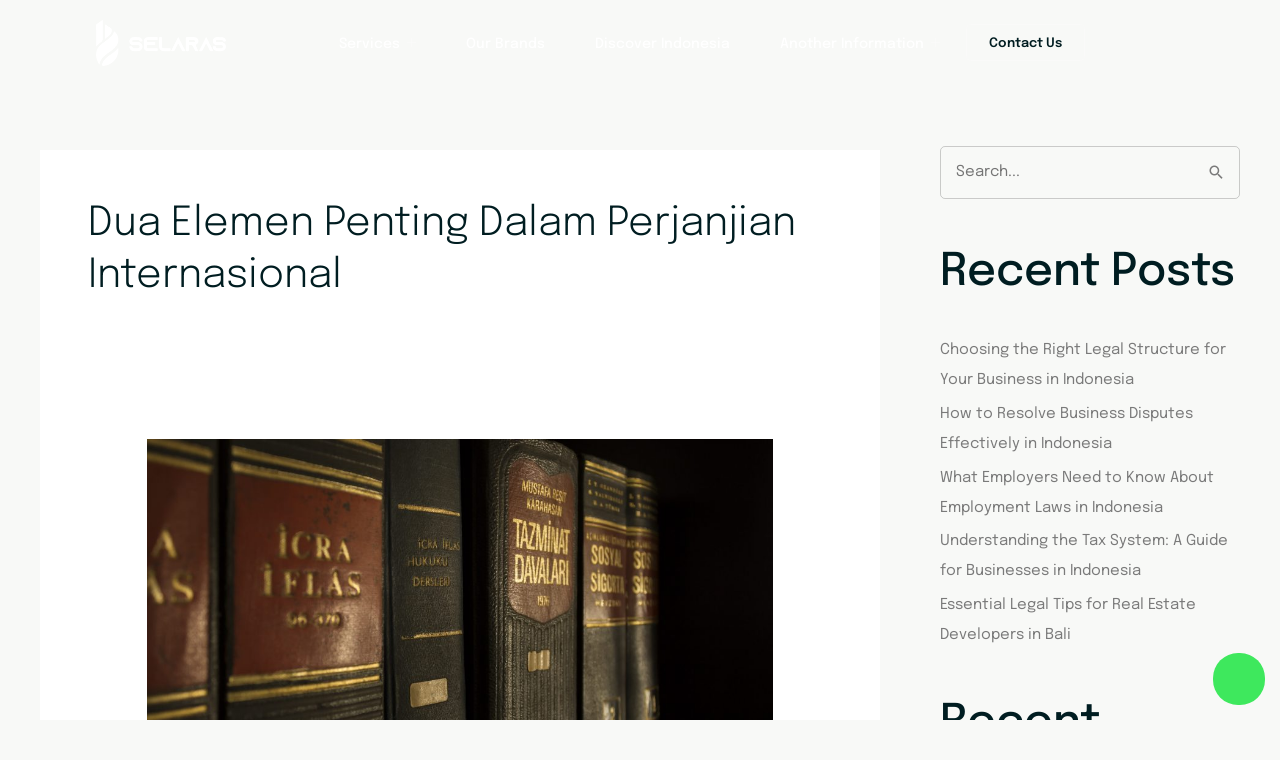

--- FILE ---
content_type: text/css
request_url: https://selarasgroup.com/wp-content/uploads/elementor/css/post-5356.css?ver=1769522458
body_size: 1329
content:
.elementor-5356 .elementor-element.elementor-element-247dfc0{--display:flex;--flex-direction:row;--container-widget-width:initial;--container-widget-height:100%;--container-widget-flex-grow:1;--container-widget-align-self:stretch;--flex-wrap-mobile:wrap;--gap:0px 0px;--row-gap:0px;--column-gap:0px;--flex-wrap:nowrap;border-style:solid;--border-style:solid;border-width:0px 0px 0px 0px;--border-top-width:0px;--border-right-width:0px;--border-bottom-width:0px;--border-left-width:0px;border-color:var( --e-global-color-accent );--border-color:var( --e-global-color-accent );--margin-top:0px;--margin-bottom:0px;--margin-left:0px;--margin-right:0px;--padding-top:20px;--padding-bottom:20px;--padding-left:0px;--padding-right:0px;}.elementor-5356 .elementor-element.elementor-element-1c801c3{--display:flex;--padding-top:0px;--padding-bottom:0px;--padding-left:0px;--padding-right:0px;}.elementor-5356 .elementor-element.elementor-element-1c801c3.e-con{--align-self:center;}.elementor-5356 .elementor-element.elementor-element-3fd8dc0{z-index:9;text-align:start;}.elementor-5356 .elementor-element.elementor-element-3fd8dc0 img{width:130px;}.elementor-5356 .elementor-element.elementor-element-8bb6f75{--display:flex;--flex-direction:row;--container-widget-width:calc( ( 1 - var( --container-widget-flex-grow ) ) * 100% );--container-widget-height:100%;--container-widget-flex-grow:1;--container-widget-align-self:stretch;--flex-wrap-mobile:wrap;--justify-content:center;--align-items:center;--gap:0px 0px;--row-gap:0px;--column-gap:0px;--padding-top:0px;--padding-bottom:0px;--padding-left:0px;--padding-right:0px;}.elementor-5356 .elementor-element.elementor-element-8bb6f75.e-con{--align-self:center;}
					.elementor-5356 .elementor-element.elementor-element-6f62fbb .elementskit-navbar-nav .elementskit-submenu-panel > li > a:hover,
					.elementor-5356 .elementor-element.elementor-element-6f62fbb .elementskit-navbar-nav .elementskit-submenu-panel > li > a:focus,
					.elementor-5356 .elementor-element.elementor-element-6f62fbb .elementskit-navbar-nav .elementskit-submenu-panel > li > a:active,
					.elementor-5356 .elementor-element.elementor-element-6f62fbb .elementskit-navbar-nav .elementskit-submenu-panel > li:hover > a{background-color:var( --e-global-color-astglobalcolor0 );}.elementor-5356 .elementor-element.elementor-element-6f62fbb .elementskit-navbar-nav .elementskit-submenu-panel > li.current-menu-item > a{background-color:var( --e-global-color-astglobalcolor0 );color:var( --e-global-color-astglobalcolor5 );}.elementor-5356 .elementor-element.elementor-element-6f62fbb .elementskit-navbar-nav .elementskit-submenu-panel{background-color:var( --e-global-color-42f8bbe );border-style:solid;border-width:1px 1px 1px 1px;border-color:#FFFFFF30;border-radius:5px 5px 5px 5px;min-width:200px;box-shadow:1px 1px 15px 0px rgba(0, 0, 0, 0);}.elementor-5356 .elementor-element.elementor-element-6f62fbb .elementskit-menu-hamburger{background-color:#EAEDF300;float:right;border-style:solid;border-color:#02010100;}.elementor-5356 .elementor-element.elementor-element-6f62fbb .elementskit-menu-close{background-color:#FFFFFF00;font-family:var( --e-global-typography-accent-font-family ), Sans-serif;font-size:var( --e-global-typography-accent-font-size );font-weight:var( --e-global-typography-accent-font-weight );text-transform:var( --e-global-typography-accent-text-transform );font-style:var( --e-global-typography-accent-font-style );text-decoration:var( --e-global-typography-accent-text-decoration );border-style:solid;border-color:#02010100;color:var( --e-global-color-primary );}.elementor-5356 .elementor-element.elementor-element-6f62fbb .elementskit-menu-close:hover{background-color:#02010100;color:var( --e-global-color-primary );}.elementor-5356 .elementor-element.elementor-element-6f62fbb{width:100%;max-width:100%;z-index:9;}.elementor-5356 .elementor-element.elementor-element-6f62fbb > .elementor-widget-container{margin:-14px 0px -17px 0px;}.elementor-5356 .elementor-element.elementor-element-6f62fbb .elementskit-menu-container{height:70px;border-radius:0px 0px 0px 0px;}.elementor-5356 .elementor-element.elementor-element-6f62fbb .elementskit-navbar-nav > li > a{font-family:var( --e-global-typography-42f4132-font-family ), Sans-serif;font-size:var( --e-global-typography-42f4132-font-size );font-weight:var( --e-global-typography-42f4132-font-weight );color:var( --e-global-color-astglobalcolor5 );padding:0px 25px 0px 25px;}.elementor-5356 .elementor-element.elementor-element-6f62fbb .elementskit-navbar-nav > li > a:hover{color:var( --e-global-color-accent );}.elementor-5356 .elementor-element.elementor-element-6f62fbb .elementskit-navbar-nav > li > a:focus{color:var( --e-global-color-accent );}.elementor-5356 .elementor-element.elementor-element-6f62fbb .elementskit-navbar-nav > li > a:active{color:var( --e-global-color-accent );}.elementor-5356 .elementor-element.elementor-element-6f62fbb .elementskit-navbar-nav > li:hover > a{color:var( --e-global-color-accent );}.elementor-5356 .elementor-element.elementor-element-6f62fbb .elementskit-navbar-nav > li:hover > a .elementskit-submenu-indicator{color:var( --e-global-color-accent );}.elementor-5356 .elementor-element.elementor-element-6f62fbb .elementskit-navbar-nav > li > a:hover .elementskit-submenu-indicator{color:var( --e-global-color-accent );}.elementor-5356 .elementor-element.elementor-element-6f62fbb .elementskit-navbar-nav > li > a:focus .elementskit-submenu-indicator{color:var( --e-global-color-accent );}.elementor-5356 .elementor-element.elementor-element-6f62fbb .elementskit-navbar-nav > li > a:active .elementskit-submenu-indicator{color:var( --e-global-color-accent );}.elementor-5356 .elementor-element.elementor-element-6f62fbb .elementskit-navbar-nav > li.current-menu-item > a{color:var( --e-global-color-accent );}.elementor-5356 .elementor-element.elementor-element-6f62fbb .elementskit-navbar-nav > li.current-menu-ancestor > a{color:var( --e-global-color-accent );}.elementor-5356 .elementor-element.elementor-element-6f62fbb .elementskit-navbar-nav > li.current-menu-ancestor > a .elementskit-submenu-indicator{color:var( --e-global-color-accent );}.elementor-5356 .elementor-element.elementor-element-6f62fbb .elementskit-navbar-nav > li > a .elementskit-submenu-indicator{font-size:9px;color:#FFFFFF70;fill:#FFFFFF70;}.elementor-5356 .elementor-element.elementor-element-6f62fbb .elementskit-navbar-nav > li > a .ekit-submenu-indicator-icon{font-size:9px;color:#FFFFFF70;fill:#FFFFFF70;}.elementor-5356 .elementor-element.elementor-element-6f62fbb .elementskit-navbar-nav-default .elementskit-dropdown-has>a .elementskit-submenu-indicator{margin:0px 0px 0px 7px;}.elementor-5356 .elementor-element.elementor-element-6f62fbb .elementskit-navbar-nav-default .elementskit-dropdown-has>a .ekit-submenu-indicator-icon{margin:0px 0px 0px 7px;}.elementor-5356 .elementor-element.elementor-element-6f62fbb .elementskit-navbar-nav .elementskit-submenu-panel > li > a{font-family:var( --e-global-typography-f6a897e-font-family ), Sans-serif;font-size:var( --e-global-typography-f6a897e-font-size );font-weight:var( --e-global-typography-f6a897e-font-weight );padding:10px 25px 10px 25px;color:var( --e-global-color-text );}.elementor-5356 .elementor-element.elementor-element-6f62fbb .elementskit-navbar-nav .elementskit-submenu-panel > li > a:hover{color:var( --e-global-color-astglobalcolor5 );}.elementor-5356 .elementor-element.elementor-element-6f62fbb .elementskit-navbar-nav .elementskit-submenu-panel > li > a:focus{color:var( --e-global-color-astglobalcolor5 );}.elementor-5356 .elementor-element.elementor-element-6f62fbb .elementskit-navbar-nav .elementskit-submenu-panel > li > a:active{color:var( --e-global-color-astglobalcolor5 );}.elementor-5356 .elementor-element.elementor-element-6f62fbb .elementskit-navbar-nav .elementskit-submenu-panel > li:hover > a{color:var( --e-global-color-astglobalcolor5 );}.elementor-5356 .elementor-element.elementor-element-6f62fbb .elementskit-navbar-nav .elementskit-submenu-panel > li:last-child > a{border-style:solid;border-width:0px 0px 0px 0px;border-color:#02010100;}.elementor-5356 .elementor-element.elementor-element-6f62fbb .elementskit-navbar-nav .elementskit-submenu-panel > li:first-child > a{border-style:solid;border-width:0px 0px 0px 0px;border-color:#02010100;}.elementor-5356 .elementor-element.elementor-element-6f62fbb .elementskit-submenu-panel{padding:0px 0px 0px 0px;}.elementor-5356 .elementor-element.elementor-element-6f62fbb .elementskit-menu-hamburger .elementskit-menu-hamburger-icon{background-color:var( --e-global-color-42f8bbe );}.elementor-5356 .elementor-element.elementor-element-6f62fbb .elementskit-menu-hamburger > .ekit-menu-icon{color:var( --e-global-color-42f8bbe );}.elementor-5356 .elementor-element.elementor-element-6f62fbb .elementskit-menu-hamburger:hover .elementskit-menu-hamburger-icon{background-color:var( --e-global-color-accent );}.elementor-5356 .elementor-element.elementor-element-6f62fbb .elementskit-menu-hamburger:hover > .ekit-menu-icon{color:var( --e-global-color-accent );}.elementor-5356 .elementor-element.elementor-element-ca1e285{--display:flex;--flex-direction:row;--container-widget-width:calc( ( 1 - var( --container-widget-flex-grow ) ) * 100% );--container-widget-height:100%;--container-widget-flex-grow:1;--container-widget-align-self:stretch;--flex-wrap-mobile:wrap;--justify-content:flex-end;--align-items:center;--gap:0px 0px;--row-gap:0px;--column-gap:0px;--padding-top:0px;--padding-bottom:0px;--padding-left:0px;--padding-right:0px;}.elementor-5356 .elementor-element.elementor-element-ca1e285.e-con{--align-self:center;}.elementor-5356 .elementor-element.elementor-element-61a6818 .elementor-button{background-color:var( --e-global-color-42f8bbe );font-family:var( --e-global-typography-accent-font-family ), Sans-serif;font-size:var( --e-global-typography-accent-font-size );font-weight:var( --e-global-typography-accent-font-weight );text-transform:var( --e-global-typography-accent-text-transform );font-style:var( --e-global-typography-accent-font-style );text-decoration:var( --e-global-typography-accent-text-decoration );fill:var( --e-global-color-primary );color:var( --e-global-color-primary );border-style:solid;border-width:1px 1px 1px 1px;border-color:#FFFFFF30;border-radius:5px 5px 5px 5px;padding:12px 22px 10px 22px;}.elementor-5356 .elementor-element.elementor-element-61a6818 .elementor-button:hover, .elementor-5356 .elementor-element.elementor-element-61a6818 .elementor-button:focus{background-color:#E1E2E1;color:var( --e-global-color-primary );border-color:#FFFFFF;}.elementor-5356 .elementor-element.elementor-element-61a6818{z-index:9;}.elementor-5356 .elementor-element.elementor-element-61a6818 .elementor-button:hover svg, .elementor-5356 .elementor-element.elementor-element-61a6818 .elementor-button:focus svg{fill:var( --e-global-color-primary );}.elementor-theme-builder-content-area{height:400px;}.elementor-location-header:before, .elementor-location-footer:before{content:"";display:table;clear:both;}@media(min-width:768px){.elementor-5356 .elementor-element.elementor-element-247dfc0{--content-width:85%;}.elementor-5356 .elementor-element.elementor-element-1c801c3{--width:20%;}.elementor-5356 .elementor-element.elementor-element-8bb6f75{--width:60%;}.elementor-5356 .elementor-element.elementor-element-ca1e285{--width:20%;}}@media(max-width:1024px) and (min-width:768px){.elementor-5356 .elementor-element.elementor-element-1c801c3{--width:25%;}.elementor-5356 .elementor-element.elementor-element-8bb6f75{--width:6%;}.elementor-5356 .elementor-element.elementor-element-ca1e285{--width:69%;}}@media(max-width:1024px){.elementor-5356 .elementor-element.elementor-element-247dfc0{--margin-top:0px;--margin-bottom:0px;--margin-left:0px;--margin-right:0px;--padding-top:20px;--padding-bottom:20px;--padding-left:30px;--padding-right:30px;}.elementor-5356 .elementor-element.elementor-element-3fd8dc0 img{width:110px;}.elementor-5356 .elementor-element.elementor-element-8bb6f75{--justify-content:flex-end;}.elementor-5356 .elementor-element.elementor-element-8bb6f75.e-con{--order:99999 /* order end hack */;}.elementor-5356 .elementor-element.elementor-element-6f62fbb > .elementor-widget-container{margin:3px -13px 0px 10px;padding:0px 0px 0px 0px;}.elementor-5356 .elementor-element.elementor-element-6f62fbb.elementor-element{--order:99999 /* order end hack */;}.elementor-5356 .elementor-element.elementor-element-6f62fbb .elementskit-menu-container{background-color:var( --e-global-color-42f8bbe );max-width:350px;border-radius:0px 0px 0px 0px;}.elementor-5356 .elementor-element.elementor-element-6f62fbb .elementskit-nav-identity-panel{padding:10px 0px 10px 0px;}.elementor-5356 .elementor-element.elementor-element-6f62fbb .elementskit-navbar-nav > li > a{font-size:var( --e-global-typography-42f4132-font-size );color:#001D2180;padding:7px 15px 7px 30px;}.elementor-5356 .elementor-element.elementor-element-6f62fbb .elementskit-navbar-nav > li > a:hover{color:#001D21;}.elementor-5356 .elementor-element.elementor-element-6f62fbb .elementskit-navbar-nav > li > a:focus{color:#001D21;}.elementor-5356 .elementor-element.elementor-element-6f62fbb .elementskit-navbar-nav > li > a:active{color:#001D21;}.elementor-5356 .elementor-element.elementor-element-6f62fbb .elementskit-navbar-nav > li:hover > a{color:#001D21;}.elementor-5356 .elementor-element.elementor-element-6f62fbb .elementskit-navbar-nav > li:hover > a .elementskit-submenu-indicator{color:#001D21;}.elementor-5356 .elementor-element.elementor-element-6f62fbb .elementskit-navbar-nav > li > a:hover .elementskit-submenu-indicator{color:#001D21;}.elementor-5356 .elementor-element.elementor-element-6f62fbb .elementskit-navbar-nav > li > a:focus .elementskit-submenu-indicator{color:#001D21;}.elementor-5356 .elementor-element.elementor-element-6f62fbb .elementskit-navbar-nav > li > a:active .elementskit-submenu-indicator{color:#001D21;}.elementor-5356 .elementor-element.elementor-element-6f62fbb .elementskit-navbar-nav > li.current-menu-item > a{color:#001D21;}.elementor-5356 .elementor-element.elementor-element-6f62fbb .elementskit-navbar-nav > li.current-menu-ancestor > a{color:#001D21;}.elementor-5356 .elementor-element.elementor-element-6f62fbb .elementskit-navbar-nav > li.current-menu-ancestor > a .elementskit-submenu-indicator{color:#001D21;}.elementor-5356 .elementor-element.elementor-element-6f62fbb .elementskit-navbar-nav-default .elementskit-dropdown-has>a .elementskit-submenu-indicator{margin:0px 0px 0px 200px;}.elementor-5356 .elementor-element.elementor-element-6f62fbb .elementskit-navbar-nav-default .elementskit-dropdown-has>a .ekit-submenu-indicator-icon{margin:0px 0px 0px 200px;}.elementor-5356 .elementor-element.elementor-element-6f62fbb .elementskit-navbar-nav .elementskit-submenu-panel > li > a{font-size:var( --e-global-typography-f6a897e-font-size );padding:5px 15px 5px 15px;color:#001D2180;}.elementor-5356 .elementor-element.elementor-element-6f62fbb .elementskit-navbar-nav .elementskit-submenu-panel > li:last-child > a{border-width:0px 0px 0px 0px;}.elementor-5356 .elementor-element.elementor-element-6f62fbb .elementskit-navbar-nav .elementskit-submenu-panel > li:first-child > a{border-width:0px 0px 0px 0px;}.elementor-5356 .elementor-element.elementor-element-6f62fbb .elementskit-submenu-panel{padding:10px 0px 10px 30px;}.elementor-5356 .elementor-element.elementor-element-6f62fbb .elementskit-navbar-nav .elementskit-submenu-panel{border-width:0px 0px 0px 0px;border-radius:0px 0px 0px 0px;}.elementor-5356 .elementor-element.elementor-element-6f62fbb .elementskit-menu-hamburger{float:right;padding:0px 0px 0px 0px;width:45px;border-radius:0px;border-width:0px 0px 0px 0px;}.elementor-5356 .elementor-element.elementor-element-6f62fbb .elementskit-menu-hamburger > .ekit-menu-icon{font-size:26px;}.elementor-5356 .elementor-element.elementor-element-6f62fbb .elementskit-menu-close{font-size:var( --e-global-typography-accent-font-size );padding:0px 0px 0px 0px;margin:12px 12px 12px 12px;width:45px;border-radius:0px;border-width:0px 0px 0px 0px;}.elementor-5356 .elementor-element.elementor-element-6f62fbb .elementskit-nav-logo > img{max-width:145px;max-height:70px;}.elementor-5356 .elementor-element.elementor-element-6f62fbb .elementskit-nav-logo{margin:7px 0px 30px 25px;padding:5px 5px 5px 5px;}.elementor-5356 .elementor-element.elementor-element-61a6818 .elementor-button{font-size:var( --e-global-typography-accent-font-size );padding:11px 20px 9px 20px;}}@media(max-width:767px){.elementor-5356 .elementor-element.elementor-element-247dfc0{--gap:0px 0px;--row-gap:0px;--column-gap:0px;--margin-top:0px;--margin-bottom:0px;--margin-left:0px;--margin-right:0px;--padding-top:20px;--padding-bottom:20px;--padding-left:20px;--padding-right:20px;}.elementor-5356 .elementor-element.elementor-element-1c801c3{--width:43%;--flex-direction:row;--container-widget-width:calc( ( 1 - var( --container-widget-flex-grow ) ) * 100% );--container-widget-height:100%;--container-widget-flex-grow:1;--container-widget-align-self:stretch;--flex-wrap-mobile:wrap;--justify-content:flex-start;--align-items:center;}.elementor-5356 .elementor-element.elementor-element-3fd8dc0 img{width:100px;}.elementor-5356 .elementor-element.elementor-element-8bb6f75{--width:15%;--align-items:flex-end;--container-widget-width:calc( ( 1 - var( --container-widget-flex-grow ) ) * 100% );}.elementor-5356 .elementor-element.elementor-element-6f62fbb > .elementor-widget-container{margin:4px -9px 0px 8px;}.elementor-5356 .elementor-element.elementor-element-6f62fbb{align-self:center;}.elementor-5356 .elementor-element.elementor-element-6f62fbb .elementskit-navbar-nav > li > a{font-size:var( --e-global-typography-42f4132-font-size );}.elementor-5356 .elementor-element.elementor-element-6f62fbb .elementskit-navbar-nav-default .elementskit-dropdown-has>a .elementskit-submenu-indicator{margin:0px 0px 0px 160px;}.elementor-5356 .elementor-element.elementor-element-6f62fbb .elementskit-navbar-nav-default .elementskit-dropdown-has>a .ekit-submenu-indicator-icon{margin:0px 0px 0px 160px;}.elementor-5356 .elementor-element.elementor-element-6f62fbb .elementskit-navbar-nav .elementskit-submenu-panel > li > a{font-size:var( --e-global-typography-f6a897e-font-size );}.elementor-5356 .elementor-element.elementor-element-6f62fbb .elementskit-menu-hamburger > .ekit-menu-icon{font-size:27px;}.elementor-5356 .elementor-element.elementor-element-6f62fbb .elementskit-menu-close{font-size:var( --e-global-typography-accent-font-size );border-width:0px 0px 0px 0px;}.elementor-5356 .elementor-element.elementor-element-6f62fbb .elementskit-nav-logo > img{max-width:140px;max-height:50px;}.elementor-5356 .elementor-element.elementor-element-6f62fbb .elementskit-nav-logo{margin:7px 0px 20px 25px;}.elementor-5356 .elementor-element.elementor-element-ca1e285{--width:42%;}.elementor-5356 .elementor-element.elementor-element-61a6818 .elementor-button{font-size:var( --e-global-typography-accent-font-size );padding:9px 16px 8px 16px;}}